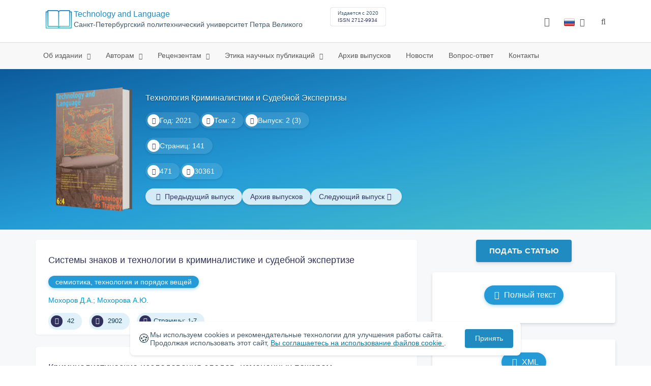

--- FILE ---
content_type: text/html; charset=UTF-8
request_url: https://soctech.spbstu.ru/issue/3/
body_size: 9375
content:
<!doctype html>
<html lang="ru">
<head>
	<meta charset="utf-8">
	<meta name="viewport" content="width=device-width, initial-scale=1">

	<meta name="keywords" content="Технологии в инфосфере; технологии; язык; философия техники;">	<meta name="description" content="Технологии в инфосфере">												

			<meta name="yandex-verification" content="3f75bc203ba8ecb7">
	
    <link rel="icon" type="image/svg+xml" href="https://soctech.spbstu.ru/favicon/favicon.svg">
    <link rel="icon" type="image/png" href="https://soctech.spbstu.ru/favicon/favicon.png">


    <title>Технология Криминалистики и Судебной Экспертизы, Выпуск 2 (3) | Technology and Language</title>

	<link rel="stylesheet" href="https://soctech.spbstu.ru/css/main.css?1768719840">
	<link rel="stylesheet" href="https://soctech.spbstu.ru/css/jquery-ui.css?1768719840">

	</head>

<body>
	<div class="shell">
<header class="main-header light">
	<div class="top-nav">
		<div class="container">
			<div class="row">
				<div class="m-wrapper">
					<ul class="nav-btns-01 nav-btns">
											</ul>

					<div class="search-input-group" style="display: none">
						<form action="https://soctech.spbstu.ru/search/" method="GET" autocomplete="off">
							<div class="input-group-long">
								<span class="input-group-long-btn">
									<button class="btn" type="submit" id="search_button">Найти</button>
								</span>

								<input type="text" name="search" id="search_input" placeholder="Поиск по сайту">
								<label><i class="fa fa-search" title="Найти"></i></label>
							</div>
						</form>
					</div>
				</div>
			</div>
		</div>
	</div>

	<div class="middle-nav">
		<div class="container">
			<div class="row">
				<div class="m-wrapper">
											<a class="logo_dep_parent" href="http://www.spbstu.ru">
													</a>

						<a class="logo_dep_current" href="https://soctech.spbstu.ru/">
															<img src="https://soctech.spbstu.ru/userfiles/images/logo/logo.svg" alt="">
													</a>

																					<a class="dep_short" href="https://soctech.spbstu.ru/">ТвИ</a>
													
													<div class="names">
																	<a class="dep_current" href="https://soctech.spbstu.ru/">Technology and Language</a>
								
																	<a target="_blank" href="http://www.spbstu.ru" class="dep_parent">
										Санкт-Петербургский политехнический университет Петра Великого									</a>
															</div>
											
					<div class="week">
											</div>

											<div class="journal-info">
							<div class="journal-issue-date">
																	Издается с 2020															</div>

																								<div class="journal-issn">
										ISSN 2712-9934									</div>
																					</div>
					
					<div class="other-btns">
																																	<div class="dropdown lang">
								<a href="#" title="Выбор языка">
									<img src="https://soctech.spbstu.ru/img/lg/ru.png" alt="ru">									<span>Русский</span>
									<i class="fa fa-caret-down"></i>
								</a>

								<ul>
																																							<li>
											<a href="https://soctech.spbstu.ru/en/issue/3/">
												<img src="https://soctech.spbstu.ru/img/lg/en.png" alt="en">												<span>Английский</span>
											</a>
										</li>
																	</ul>
							</div>
						
						<a class="blind bvi-panel-open" href="#"><i class="fa fa-eye" title="Версия для слабовидящих"></i><span>Версия для слабовидящих</span></a>
					</div>

					<div class="nav-trigger"><span></span></div>
				</div>
			</div>
		</div>
	</div>

	<div class="bottom-nav">
		<div class="container">
			<div class="row">
				<div class="m-wrapper">
					<ul class="nav-btns-02 nav-btns">
						        
    <li class="scnd-li mega-menu has-child">
        <a href="https://soctech.spbstu.ru/"  title="О журнале">
            Об издании        </a>

                    <div class="mega-block">                <ul class="is-hidden mega-wrap">
                    <li class="go-back">
                        <a href="#">Меню</a>
                    </li>

                            
    <li class="">
        <a href="https://soctech.spbstu.ru/main/"  title="О журнале">
            Об издании        </a>

            </li>
        
    <li class="">
        <a href="https://soctech.spbstu.ru/editorial_board/"  title="Редакционная коллегия">
            Редакционная коллегия        </a>

            </li>
        
    <li class="">
        <a href="https://soctech.spbstu.ru/statistics/"  title="Показатели">
            Показатели        </a>

            </li>
                </ul>
            </div>            </li>
        
    <li class="scnd-li mega-menu has-child">
        <a href="https://soctech.spbstu.ru/"  title="Авторам">
            Авторам        </a>

                    <div class="mega-block">                <ul class="is-hidden mega-wrap">
                    <li class="go-back">
                        <a href="#">Меню</a>
                    </li>

                            
    <li class="">
        <a href="https://soctech.spbstu.ru/title/"  title="Название статьи">
            Название статьи        </a>

            </li>
        
    <li class="">
        <a href="https://soctech.spbstu.ru/abstract/"  title="Аннотация к статье">
            Аннотация к статье        </a>

            </li>
        
    <li class="">
        <a href="https://soctech.spbstu.ru/key_words/"  title="Ключевые слова">
            Ключевые слова        </a>

            </li>
        
    <li class="">
        <a href="https://soctech.spbstu.ru/contents/"  title="Содержание и структура статьи">
            Содержание и структура статьи        </a>

            </li>
        
    <li class="">
        <a href="https://soctech.spbstu.ru/trebovaniya/"  title="Технические требования к тексту статьи">
            Технические требования        </a>

            </li>
        
    <li class="">
        <a href="https://soctech.spbstu.ru/references/"  title="Список литературы">
            Список литературы        </a>

            </li>
        
    <li class="">
        <a href="https://soctech.spbstu.ru/podgotovka_materialov/"  title="Подача и рассмотрение статьи">
            Подача и рассмотрение статьи        </a>

            </li>
        
    <li class="">
        <a href="https://soctech.spbstu.ru/reviewing_authors/"  title="Рецензирование">
            Рецензирование        </a>

            </li>
        
    <li class="">
        <a href="https://soctech.spbstu.ru/e_submission_authors/"  title="Работа с электронной редакцией">
            Работа с электронной редакцией        </a>

            </li>
                </ul>
            </div>            </li>
        
    <li class="scnd-li mega-menu has-child">
        <a href="https://soctech.spbstu.ru/"  title="Рецензентам">
            Рецензентам        </a>

                    <div class="mega-block">                <ul class="is-hidden mega-wrap">
                    <li class="go-back">
                        <a href="#">Меню</a>
                    </li>

                            
    <li class="">
        <a href="https://soctech.spbstu.ru/reviewing/"  title="Порядок рецензирования">
            Порядок рецензирования        </a>

            </li>
        
    <li class="">
        <a href="https://soctech.spbstu.ru/e_submission_reviewers/"  title="Работа с электронной редакцией">
            Работа с электронной редакцией        </a>

            </li>
                </ul>
            </div>            </li>
        
    <li class="scnd-li has-child">
        <a href="https://soctech.spbstu.ru/"  >
            Этика научных публикаций        </a>

                                    <ul class="is-hidden ">
                    <li class="go-back">
                        <a href="#">Меню</a>
                    </li>

                            
    <li class="">
        <a href="https://soctech.spbstu.ru/ethics/"  title="Этика научных публикаций">
            Этика научных публикаций        </a>

            </li>
        
    <li class="">
        <a href="https://soctech.spbstu.ru/politika_ispolzovaniya_ii/"  title="Политика использования ИИ">
            Политика использования ИИ        </a>

            </li>
                </ul>
                        </li>
        
    <li class="scnd-li">
        <a href="https://soctech.spbstu.ru/archive/"  title="Архив выпусков">
            Архив выпусков        </a>

            </li>
        
    <li class="scnd-li">
        <a href="https://soctech.spbstu.ru/news/"  title="Новости">
            Новости        </a>

            </li>
        
    <li class="scnd-li">
        <a href="https://soctech.spbstu.ru/faq/"  title="Вопрос-ответ">
            Вопрос-ответ        </a>

            </li>
        
    <li class="scnd-li">
        <a href="https://soctech.spbstu.ru/contacts/"  title="Контактная информация">
            Контакты        </a>

            </li>
					</ul>
				</div>
			</div>
		</div>
	</div>

	<script>
		var page_name = 'issue/3';
	</script>
</header>

<main id="pages">
    <div class="main-shell">
        <div class="journal-issue">
            <div class="container">
                <!-- Верхняя планка -->
				<div class="issue" data-volume-id="5">
		<div class="issue__grid">
		<div class="issue__book">
		<figure class="book">
			<!-- Front -->
			<ul class="paperback_front">
				<li class="first"></li>
				<li class="coverDesign">
											<img src="https://soctech.spbstu.ru/userfiles/images/cover/tech_u_lang_06_4_v2_(1)_page-0001.jpg" alt="cover_5" class="book__cover">
									</li>
				<li class="last"></li>
			</ul>

			<!-- Pages -->
			<ul class="ruled_paper">
				<li></li>
				<li><a class="btn" href="https://soctech.spbstu.ru/issue/3/"> Статьи</a></li>
				<li></li>
				<li></li>
				<li></li>
			</ul>

			<!-- Back -->
			<ul class="paperback_back">
				<li></li>
				<li></li>
			</ul>
		</figure>
		</div>
        			<div class="issue__volume-name">Технология Криминалистики и Судебной Экспертизы</div>
        		<div class="issue__volume">
		    			<div class="issue__attribute"><i class="issue__attribute-icon fa fa-angle-right" aria-hidden="true"></i> Год: 2021</div>
			
		    				<div class="issue__attribute"><i class="issue__attribute-icon fa fa-archive"></i> Том: 2</div>
			
		   					<div class="issue__attribute">
						<i class="issue__attribute-icon fa fa-book"></i> Выпуск: 2 (3)											</div>
					</div>
		<div class="issue__pages">
								<div class="issue__attribute"><i class="issue__attribute-icon fa fa-file-text-o"></i> Страниц: 141</div>
					</div>

		<div class="issue__counters">
														<div class="issue__attribute"><i class="fa fa-download issue__attribute-icon"></i> <div class="volume-counter-download">471</div></div>
																<div class="issue__attribute"><i class="fa fa-eye issue__attribute-icon"></i> 30361</div>
										</div>
			<div class="issue__buttons">
									<a class="issue__btn btn--prev" href="https://soctech.spbstu.ru/issue/2/"><i class="fa fa-fw fa-angle-left"></i>  <span class="btn-text">Предыдущий выпуск</span></a>
				
				<a class="issue__btn" href="https://soctech.spbstu.ru/archive/">Архив выпусков</a>

									<a class="issue__btn btn--next" href="https://soctech.spbstu.ru/issue/4/"><span class="btn-text">Следующий выпуск</span><i class="fa fa-fw fa-angle-right"></i></a>
							</div>
		</div>
	</div>
            </div>
        </div>

        <div class="breadcrumbs"></div>

        <div class="container">
            <div class="row">
                <div class="m-wrapper no-pad">
					                        <div class="col-md-4 col-md-push-8">
                            <div class="aff">
                                                                        <div class="btn-block">
        <a class="btn btn-default" href="https://journals.spbstu.ru/" target="_blank">Подать статью</a>
    </div>
                                
																	<div class="journal-side-panel text-center">
                                        <a class="download-volume btn-small" rel="5" href="https://soctech.spbstu.ru/userfiles/files/volume/2021/2_2021.pdf" target="_blank">
                                            <i class="fa fa-fw fa-file-pdf-o"></i> Полный текст                                        </a>
		                            </div>
								                                <div class="journal-side-panel text-center">
                                        <a class="download-volume btn-small" href="/issue_xml/3" target="_blank">
                                            <i class="fa fa-fw fa-file-code-o"></i> XML
                                        </a>
		                      </div>

                                <!-- График выхода журналов -->
								                                <!-- Последние выпуски -->
									<div class="journal-side-panel">
	    <div class="journal-heading">Последние выпуски</div>

	    <ul class="journal-item-list">
												        <li>
					<span class="vol-year">2025</span>,
					<a href="https://soctech.spbstu.ru/issue/21/">
			            							<span class="vol-no">Том 6</span>
			            
			            
			            							<span class="vol-no">Выпуск 4</span>
			            
			            					</a>

											<a class="vol-full-text" href="https://soctech.spbstu.ru/userfiles/files/volume/2025/2025_4.pdf" target="_blank" title="Полный текст"><i class="fa fa-file-pdf-o"></i> Полный текст</a>
		            		        </li>
	      						        <li>
					<span class="vol-year">2025</span>,
					<a href="https://soctech.spbstu.ru/issue/20/">
			            							<span class="vol-no">Том 6</span>
			            
			            
			            							<span class="vol-no">Выпуск 3</span>
			            
			            					</a>

											<a class="vol-full-text" href="https://soctech.spbstu.ru/userfiles/files/volume/2025/2025_3.pdf" target="_blank" title="Полный текст"><i class="fa fa-file-pdf-o"></i> Полный текст</a>
		            		        </li>
	      						        <li>
					<span class="vol-year">2025</span>,
					<a href="https://soctech.spbstu.ru/issue/19/">
			            							<span class="vol-no">Том 6</span>
			            
			            
			            							<span class="vol-no">Выпуск 2</span>
			            
			            					</a>

											<a class="vol-full-text" href="https://soctech.spbstu.ru/userfiles/files/volume/2025/2025_2.pdf" target="_blank" title="Полный текст"><i class="fa fa-file-pdf-o"></i> Полный текст</a>
		            		        </li>
	      						        <li>
					<span class="vol-year">2025</span>,
					<a href="https://soctech.spbstu.ru/issue/18/">
			            							<span class="vol-no">Том 6</span>
			            
			            
			            							<span class="vol-no">Выпуск 1</span>
			            
			            					</a>

											<a class="vol-full-text" href="https://soctech.spbstu.ru/userfiles/files/volume/2025/2025_1.pdf" target="_blank" title="Полный текст"><i class="fa fa-file-pdf-o"></i> Полный текст</a>
		            		        </li>
	      					    </ul>
	</div>
                            </div>
                        </div>
					
                    <div class="col-md-8 col-md-pull-4">
														                            <div class="issue-article">
                                                                                                                									<div class="article-item">
    <h2 class="article-item-heading">
		<a href="https://soctech.spbstu.ru/article/2021.3.1/">
			Cистемы знаков и&nbsp;технологии в&nbsp;криминалистике и&nbsp;судебной экспертизе		</a>
	</h2>

    		<div class="article-item-section">
			<a class="article-item-section-link" href="https://soctech.spbstu.ru/section/8/">
				семиотика, технология и&nbsp;порядок вещей			</a>
		</div>
    
    <div class="author-group">
					<a href="https://soctech.spbstu.ru/author/7436/" class="article-author">Мохоров Д.А.</a>
					<a href="https://soctech.spbstu.ru/author/7456/" class="article-author">Мохорова А.Ю.</a>
		    </div>

    
    <ul class="article-item-data">
        <li><i class="fa fa-download fa-fw"></i> <span class="down_counter">42</span></li>
        <li><i class="fa fa-eye fa-fw"></i> <span class="view_counter">2902</span></li>
			        <li><i class="fa fa-file-text-o fa-fw"></i>Страницы: 1-7</li>
		    </ul>
</div>	                            </div>
								                            <div class="issue-article">
                                                                                                                									<div class="article-item">
    <h2 class="article-item-heading">
		<a href="https://soctech.spbstu.ru/article/2021.3.2/">
			Криминалистические исследования следов, измененных пожаром		</a>
	</h2>

    		<div class="article-item-section">
			<a class="article-item-section-link" href="https://soctech.spbstu.ru/section/8/">
				семиотика, технология и&nbsp;порядок вещей			</a>
		</div>
    
    <div class="author-group">
					<a href="https://soctech.spbstu.ru/author/7457/" class="article-author">Латышов И.В.</a>
					<a href="https://soctech.spbstu.ru/author/7458/" class="article-author">Пахомов М.Е.</a>
					<a href="https://soctech.spbstu.ru/author/7459/" class="article-author">Аносова Н.Э.</a>
		    </div>

    
    <ul class="article-item-data">
        <li><i class="fa fa-download fa-fw"></i> <span class="down_counter">36</span></li>
        <li><i class="fa fa-eye fa-fw"></i> <span class="view_counter">2239</span></li>
			        <li><i class="fa fa-file-text-o fa-fw"></i>Страницы: 8-15</li>
		    </ul>
</div>	                            </div>
								                            <div class="issue-article">
                                                                                                                									<div class="article-item">
    <h2 class="article-item-heading">
		<a href="https://soctech.spbstu.ru/article/2021.3.3/">
			Лазерный метод синтеза микрокомпозитных материалов для новых сенсорных платформ типа &laquo;Электронный язык&raquo;		</a>
	</h2>

    		<div class="article-item-section">
			<a class="article-item-section-link" href="https://soctech.spbstu.ru/section/9/">
				принципы построения и&nbsp;дизайна			</a>
		</div>
    
    <div class="author-group">
					<a href="https://soctech.spbstu.ru/author/7461/" class="article-author">Кочемировская С.В.</a>
					<a href="https://soctech.spbstu.ru/author/7460/" class="article-author">Кочемировский В.А. </a>
		    </div>

    
    <ul class="article-item-data">
        <li><i class="fa fa-download fa-fw"></i> <span class="down_counter">21</span></li>
        <li><i class="fa fa-eye fa-fw"></i> <span class="view_counter">2113</span></li>
			        <li><i class="fa fa-file-text-o fa-fw"></i>Страницы: 16-30</li>
		    </ul>
</div>	                            </div>
								                            <div class="issue-article">
                                                                                                                									<div class="article-item">
    <h2 class="article-item-heading">
		<a href="https://soctech.spbstu.ru/article/2021.3.4/">
			Язык судебно-технических экспертиз и&nbsp;криминалистики		</a>
	</h2>

    		<div class="article-item-section">
			<a class="article-item-section-link" href="https://soctech.spbstu.ru/section/9/">
				принципы построения и&nbsp;дизайна			</a>
		</div>
    
    <div class="author-group">
					<a href="https://soctech.spbstu.ru/author/7462/" class="article-author">Исаев А.В.</a>
		    </div>

    
    <ul class="article-item-data">
        <li><i class="fa fa-download fa-fw"></i> <span class="down_counter">26</span></li>
        <li><i class="fa fa-eye fa-fw"></i> <span class="view_counter">2333</span></li>
			        <li><i class="fa fa-file-text-o fa-fw"></i>Страницы: 31-40</li>
		    </ul>
</div>	                            </div>
								                            <div class="issue-article">
                                                                                                                									<div class="article-item">
    <h2 class="article-item-heading">
		<a href="https://soctech.spbstu.ru/article/2021.3.5/">
			Автоматизированное рабочее место эксперта как инструмент технологического обеспечения судебно-экспертной деятельности		</a>
	</h2>

    		<div class="article-item-section">
			<a class="article-item-section-link" href="https://soctech.spbstu.ru/section/3/">
				образование, коммуникация, профессиональная культура			</a>
		</div>
    
    <div class="author-group">
					<a href="https://soctech.spbstu.ru/author/7457/" class="article-author">Латышов И.В.</a>
		    </div>

    
    <ul class="article-item-data">
        <li><i class="fa fa-download fa-fw"></i> <span class="down_counter">29</span></li>
        <li><i class="fa fa-eye fa-fw"></i> <span class="view_counter">2250</span></li>
			        <li><i class="fa fa-file-text-o fa-fw"></i>Страницы: 41-53</li>
		    </ul>
</div>	                            </div>
								                            <div class="issue-article">
                                                                                                                									<div class="article-item">
    <h2 class="article-item-heading">
		<a href="https://soctech.spbstu.ru/article/2021.3.6/">
			Портретная экспертиза		</a>
	</h2>

    		<div class="article-item-section">
			<a class="article-item-section-link" href="https://soctech.spbstu.ru/section/9/">
				принципы построения и&nbsp;дизайна			</a>
		</div>
    
    <div class="author-group">
					<a href="https://soctech.spbstu.ru/author/7464/" class="article-author">Хайрусов Д.С.</a>
		    </div>

    
    <ul class="article-item-data">
        <li><i class="fa fa-download fa-fw"></i> <span class="down_counter">30</span></li>
        <li><i class="fa fa-eye fa-fw"></i> <span class="view_counter">3510</span></li>
			        <li><i class="fa fa-file-text-o fa-fw"></i>Страницы: 54-67</li>
		    </ul>
</div>	                            </div>
								                            <div class="issue-article">
                                                                                                                									<div class="article-item">
    <h2 class="article-item-heading">
		<a href="https://soctech.spbstu.ru/article/2021.3.7/">
			Использование цифровой фотографии на&nbsp;местах происшествия при производстве судебных экспертиз		</a>
	</h2>

    		<div class="article-item-section">
			<a class="article-item-section-link" href="https://soctech.spbstu.ru/section/9/">
				принципы построения и&nbsp;дизайна			</a>
		</div>
    
    <div class="author-group">
					<a href="https://soctech.spbstu.ru/author/7465/" class="article-author">Телятицкая Т.В.</a>
		    </div>

    
    <ul class="article-item-data">
        <li><i class="fa fa-download fa-fw"></i> <span class="down_counter">57</span></li>
        <li><i class="fa fa-eye fa-fw"></i> <span class="view_counter">2961</span></li>
			        <li><i class="fa fa-file-text-o fa-fw"></i>Страницы: 68-76</li>
		    </ul>
</div>	                            </div>
								                            <div class="issue-article">
                                                                                                                									<div class="article-item">
    <h2 class="article-item-heading">
		<a href="https://soctech.spbstu.ru/article/2021.3.8/">
			Методы моделирования в&nbsp;судебной инженерно-технической экспертизе: Искусственные языки моделирования в&nbsp;криминалистике		</a>
	</h2>

    		<div class="article-item-section">
			<a class="article-item-section-link" href="https://soctech.spbstu.ru/section/8/">
				семиотика, технология и&nbsp;порядок вещей			</a>
		</div>
    
    <div class="author-group">
					<a href="https://soctech.spbstu.ru/author/7466/" class="article-author">Меньшиков П.В.</a>
		    </div>

    
    <ul class="article-item-data">
        <li><i class="fa fa-download fa-fw"></i> <span class="down_counter">47</span></li>
        <li><i class="fa fa-eye fa-fw"></i> <span class="view_counter">2557</span></li>
			        <li><i class="fa fa-file-text-o fa-fw"></i>Страницы: 77-85</li>
		    </ul>
</div>	                            </div>
								                            <div class="issue-article">
                                                                                                                									<div class="article-item">
    <h2 class="article-item-heading">
		<a href="https://soctech.spbstu.ru/article/2021.3.9/">
			Естественный язык как технологический инструмент		</a>
	</h2>

    		<div class="article-item-section">
			<a class="article-item-section-link" href="https://soctech.spbstu.ru/section/8/">
				семиотика, технология и&nbsp;порядок вещей			</a>
		</div>
    
    <div class="author-group">
					<a href="https://soctech.spbstu.ru/author/7467/" class="article-author">Аврора С.</a>
		    </div>

    
    <ul class="article-item-data">
        <li><i class="fa fa-download fa-fw"></i> <span class="down_counter">35</span></li>
        <li><i class="fa fa-eye fa-fw"></i> <span class="view_counter">2242</span></li>
			        <li><i class="fa fa-file-text-o fa-fw"></i>Страницы: 86-95</li>
		    </ul>
</div>	                            </div>
								                            <div class="issue-article">
                                                                                                                									<div class="article-item">
    <h2 class="article-item-heading">
		<a href="https://soctech.spbstu.ru/article/2021.3.10/">
			Первое и&nbsp;последнее: подписи художников-визуализаторов		</a>
	</h2>

    		<div class="article-item-section">
			<a class="article-item-section-link" href="https://soctech.spbstu.ru/section/4/">
				искусство, литература, цифровые исследования культуры			</a>
		</div>
    
    <div class="author-group">
					<a href="https://soctech.spbstu.ru/author/7410/" class="article-author">Нордманн А.</a>
		    </div>

    
    <ul class="article-item-data">
        <li><i class="fa fa-download fa-fw"></i> <span class="down_counter">34</span></li>
        <li><i class="fa fa-eye fa-fw"></i> <span class="view_counter">2230</span></li>
			        <li><i class="fa fa-file-text-o fa-fw"></i>Страницы: 96-105</li>
		    </ul>
</div>	                            </div>
								                            <div class="issue-article">
                                                                                                                									<div class="article-item">
    <h2 class="article-item-heading">
		<a href="https://soctech.spbstu.ru/article/2021.3.11/">
			Психологические вопросы формирования регулятивных механизмов в&nbsp;цифровой среде		</a>
	</h2>

    		<div class="article-item-section">
			<a class="article-item-section-link" href="https://soctech.spbstu.ru/section/5/">
				социальные отношения в&nbsp;техносфере			</a>
		</div>
    
    <div class="author-group">
					<a href="https://soctech.spbstu.ru/author/7468/" class="article-author">Покровская Н.Н.</a>
					<a href="https://soctech.spbstu.ru/author/7469/" class="article-author">Тюлин А.В.</a>
		    </div>

    
    <ul class="article-item-data">
        <li><i class="fa fa-download fa-fw"></i> <span class="down_counter">34</span></li>
        <li><i class="fa fa-eye fa-fw"></i> <span class="view_counter">2530</span></li>
			        <li><i class="fa fa-file-text-o fa-fw"></i>Страницы: 106-125</li>
		    </ul>
</div>	                            </div>
								                            <div class="issue-article">
                                                                                                                									<div class="article-item">
    <h2 class="article-item-heading">
		<a href="https://soctech.spbstu.ru/article/2021.3.12/">
			Учебные программы многоязычных школ и&nbsp;университетов		</a>
	</h2>

    		<div class="article-item-section">
			<a class="article-item-section-link" href="https://soctech.spbstu.ru/section/3/">
				образование, коммуникация, профессиональная культура			</a>
		</div>
    
    <div class="author-group">
					<a href="https://soctech.spbstu.ru/author/7470/" class="article-author">Шлабах И.</a>
					<a href="https://soctech.spbstu.ru/author/7471/" class="article-author">Хуфайзен, Б.</a>
		    </div>

    
    <ul class="article-item-data">
        <li><i class="fa fa-download fa-fw"></i> <span class="down_counter">46</span></li>
        <li><i class="fa fa-eye fa-fw"></i> <span class="view_counter">2494</span></li>
			        <li><i class="fa fa-file-text-o fa-fw"></i>Страницы: 126-141</li>
		    </ul>
</div>	                            </div>
													                    </div>
                </div>
            </div>
        </div>
    </div>
</main><footer class="main-footer">
    <div class="container">
        <div class="footer__content">
            <div class="footer__content-block footer__column">
                <div class="footer__logo">
                        <div class="logo-footer">
                                                        <a class="logo-footer" href="https://www.spbstu.ru" target="_blank" aria-label="Санкт-Петербургский политехнический университет Петра Великого" title="Санкт-Петербургский политехнический университет Петра Великого">
                                <svg viewBox="0 0 100 88" width="57" height="50">
                                    <symbol id="logo-vert-rus">
                                        <path fill="#fff" style="fill: var(--logo-primary-color)" d="M27,11V57h46V11H27Zm35.01,14.58c-.29,.09-1.18,.26-1.18,.26l-.04,17.6h5.11v5.38s-11.06-.03-11.06-.03l.05-22.76-9.35-.02-.06,13.02c0,1-.15,1.99-.43,2.95-.82,2.78-2.78,5.12-5.39,6.41-.83,.42-1.72,.71-2.64,.9-.99,.19-2.03,.24-3.07,.14v-5.45c2.17,.24,4.31-.95,5.2-2.91,.25-.48,.51-1.11,.5-2.05v-13.16c-2.23,.49-3.87,2.32-4.9,4.15l-4.88-2.77c.54-1,1.51-2.59,2.17-3.35,1.55-1.77,3.49-2.98,5.09-3.39,.57-.15,1.78-.38,2.79-.38,4.3,0,19-.03,19-.03,2.4,0,4.56-1.26,5.73-3.33l4.77,2.78c-1.51,2.98-4.19,5.17-7.41,6.04h0Z"/>
                                        <path fill="#fff" style="fill: var(--logo-text-color)" d="M11,76.84v-11.72l10.24-.02v11.72h-2.36v-9.54l-5.51,.02v9.54h-2.37Zm22.63-9c-.46-.9-1.13-1.59-1.98-2.09-.86-.5-1.88-.75-3.07-.75s-2.24,.25-3.11,.75-1.54,1.2-2.01,2.11-.71,1.96-.71,3.15,.22,2.21,.68,3.11c.45,.9,1.11,1.61,1.98,2.12,.86,.51,1.89,.77,3.1,.77s2.25-.25,3.12-.76c.86-.51,1.53-1.22,2-2.13,.47-.91,.71-1.95,.71-3.12s-.23-2.24-.7-3.14h0v-.02Zm-2.61,5.86c-2.31,2.35-6.13,.56-6.08-2.72-.03-3.28,3.82-5.06,6.11-2.67,.66,.69,1.05,1.62,1.05,2.67s-.41,2.03-1.08,2.72h0Zm3.58,3.19v-2.22c2.02,.06,1.8-2.4,1.83-3.82,0-.52,.05-5.12,.06-5.74l8.46-.02v11.72h-2.38v-9.52l-3.85,.02c-.02,1.44-.03,3.83-.09,5.19,0,2.54-.9,4.4-4.02,4.38h-.01Zm12.22-.03v-11.72h2.36v7.29l5.56-7.26,2.3-.03v11.72h-2.36v-7.64l-5.84,7.64s-2.02,0-2.02,0Zm15.14,0v-9.52h-3.92v-2.2h10.23v2.2h-3.93v9.52h-2.38Zm7.37,0v-11.72h8.43v2.2h-6.06v2.65h5.65v2.12h-5.65v2.57h6.06v2.19h-8.43Zm9.15-.02l3.79-5.84-3.76-5.89h2.86l2.42,3.91,2.38-3.89h2.81l-3.79,5.85,3.79,5.86h-2.86l-2.43-4.11-2.52,4.11s-2.69,0-2.69,0Z"/>
                                    </symbol>
                                    <use xlink:href="#logo-vert-rus"></use>
                                </svg>
                            </a>
                                                    </div>

                    <a href="https://soctech.spbstu.ru/" class="logo-footer__desc">Технологии в инфосфере</a>
                </div>
                <div class="footer__personal_data_msg">Персональные данные распространяются с&nbsp;согласия субъектов персональных данных</div>
                <div class="footer__content-socials">
                                    </div>
            </div>

                            <div class="footer__content-block">
                    <div class="footer__heading">Адрес</div>
                    <address class="footer__contacts">
                        <div class="footer__contacts-item">
                            <i class="footer__contacts-icon fa fa-map-marker"></i> ул. Политехническая, д. 29, 3-й учебный корпус, Санкт-Петербург, 194064, (ст.м. Политехническая)                        </div>
                    </address>
                </div>
            
                            <div class="footer__content-block">
                    <div class="footer__heading">Контакты</div>
                    <address class="footer__contacts">
                                                                                    <div class="footer__contacts-item phone">
                                    <i class="footer__contacts-icon fa fa-phone"></i>
                                    <a class="footer__contacts-link"
                                       href="tel:decodeHref"
                                       data-decode='{"decodeHref": "Kzc4MTI1MzQ3NTIx","decodeText": "KzcgKDgxMikgNTM0LTc1LTIx"}'>decodeText</a>
                                </div>
                                                    
                                                                                    <div class="footer__contacts-item">
                                    <i class="footer__contacts-icon fa fa-envelope"></i>
                                    <a class="footer__contacts-link"
                                       href="mailto:decodeDefault"
                                       data-decode='c29jdGVjaEBzcGJzdHUucnU='>decodeDefault</a>
                                </div>
                                                                        </address>
                </div>
                    </div>

        <div class="footer__bottom">
            <a class="footer__policy" href="https://www.spbstu.ru/upload/personal_cookie.pdf" target="_blank" title="Политика обработки &laquo;cookie&raquo;">
                Политика обработки &laquo;cookie&raquo; <i class="fa fa-angle-right"></i>
            </a>
            <a class="footer__policy" href="https://www.spbstu.ru/upload/personal_data_policy.pdf" title="Политика конфиденциальности" target="_blank">
                Политика конфиденциальности <i class="fa fa-angle-right"></i>
            </a>
        </div>
    </div>
</footer>

<div class="alert cookie-alert" role="alert">
    <div class="cookie-alert__container">
        <span class="cookie-alert__icon">&#x1F36A;</span>
        <div class="cookie-alert__desc">
            Мы используем&nbsp;cookies и&nbsp;рекомендательные технологии для улучшения работы сайта. Продолжая использовать этот сайт,            <a href="https://www.spbstu.ru/upload/personal_data_policy.pdf" target="_blank">
                Вы соглашаетесь на использование файлов cookie            </a>.
        </div>
        <button type="button" class="accept-cookies cookie-alert__btn">Принять</button>
    </div>
</div><nav class="nav-slide">
  <ul class="nav-btns">
  </ul>
</nav>
</div>
<script>
	var lang     = 'ru';
	var AJAX     = 'https://soctech.spbstu.ru/ajax/';
	var MAIN     = 'https://soctech.spbstu.ru/';
	var JS       = 'https://soctech.spbstu.ru/js/';
	var AJAX_URL = 'https://soctech.spbstu.ru/core/ajax/';
	var CORE     = 'https://soctech.spbstu.ru/core/';

	switch(lang) {
		case 'en':
			var MAINLN = 'https://soctech.spbstu.ru/en/';
			break;

		default:
			var MAINLN = 'https://soctech.spbstu.ru/';
			break;
	}

	</script>

<script src="https://soctech.spbstu.ru/js/modernizr.js"></script>
<script src="https://soctech.spbstu.ru/js/loft.js"></script>
<script>
    $.fn.bootstrapBtn = $.fn.button.noConflict();
</script>
<script>(function() {
            const r = document.querySelector(".cookie-alert")
                , l = document.querySelector(".accept-cookies");
            if (!r)
                return;
            r.offsetHeight,
            a("acceptCookies") || r.classList.add("show"),
                l.addEventListener("click", function() {
                    n("acceptCookies", !0, 365),
                        r.classList.remove("show"),
                        window.dispatchEvent(new Event("cookieAlertAccept"))
                });
            function n(u, i, o) {
                let g = new Date;
                g.setTime(g.getTime() + o * 24 * 60 * 60 * 1e3);
                let _ = "expires=" + g.toUTCString();
                document.cookie = u + "=" + i + ";" + _ + ";path=/"
            }
            function a(u) {
                let i = u + "="
                    , g = decodeURIComponent(document.cookie).split(";");
                for (let _ = 0; _ < g.length; _++) {
                    let x = g[_];
                    for (; x.charAt(0) === " "; )
                        x = x.substring(1);
                    if (x.indexOf(i) === 0)
                        return x.substring(i.length, x.length)
                }
                return ""
            }
        }
    )();
</script>
<script src="https://soctech.spbstu.ru/js/add.js"></script>
<script src="https://soctech.spbstu.ru/js/cookie.js"></script>
<script src="https://soctech.spbstu.ru/js/tablefilter/tablefilter.js"></script>
<script src="https://soctech.spbstu.ru/js/tablefilter/tf-1.js"></script>

<script async
  src="https://cdnjs.cloudflare.com/ajax/libs/mathjax/2.7.1/MathJax.js?config=TeX-AMS_HTML">
</script>

<!-- BVI Scripts -->
<script src="https://soctech.spbstu.ru/js/bvi/locale/ru.js"></script>
<script src='https://soctech.spbstu.ru/js/bvi/responsivevoice.min.js?ver=1.5.0'></script>
<script>
	/* <![CDATA[ */
    var bvi = {
		"BviPanel": "1",
		"BviPanelBg": "white",
		"BviPanelFontSize": "18",
		"BviPanelLetterSpacing": "normal",
		"BviPanelLineHeight": "normal",
		"BviPanelImg": "1",
		"BviPanelImgXY": "1",
		"BviPanelReload": "0",
		"BviPanelNoWork": "0",
		"BviPanelText": "Версия для слабовидящих",
		"BviPanelCloseText": "Обычная версия сайта",
		"BviFixPanel": "1",
		"ver": "Button visually impaired version 1.0.3",
		"BviCloseClassAndId": "",
		"BviTextBg": "#e53935",
		"BviTextColor": "#ffffff",
		"BviSizeText": "14",
		"BviSizeIcon": "30",
		"BviPlay": "0"
	};
	/* ]]> */
</script>
<script src="https://soctech.spbstu.ru/js/bvi/bvi-panel.min.js"></script>
<script src="https://soctech.spbstu.ru/js/bvi/bvi.js"></script>
<script src="https://soctech.spbstu.ru/js/bvi/js.cookie.min.js"></script>
<!-- end BVI Scripts -->

			<script src="https://soctech.spbstu.ru/js/statistics.js"></script>
	
<script>
    document.addEventListener('DOMContentLoaded', () => {
        const toTop = document.createElement('a');
        toTop.setAttribute('class', 'btn__to-top fa fa-angle-up to-top--hidden');
        toTop.setAttribute('id', 'toTop');
        toTop.setAttribute('href', '#');
        toTop.setAttribute('aria-label', 'to_top');
        document.body.appendChild(toTop);

        toTop.addEventListener('click', (e) => {
            e.preventDefault();
            window.scrollTo({
                top: 0,
                behavior: 'smooth'
            });
        });

        let ticking = false;
        window.addEventListener('scroll', () => {
            if (!ticking) {
                window.requestAnimationFrame(() => {
                    if (window.scrollY > 50) {
                        toTop.classList.remove('to-top--hidden');
                    } else {
                        toTop.classList.add('to-top--hidden');
                    }
                    ticking = false;
                });
                ticking = true;
            }
        });
    });
</script>

<script src="https://soctech.spbstu.ru/js/main.js"></script>
<script src="https://soctech.spbstu.ru/js/chart.min.js"></script>
<script src="https://soctech.spbstu.ru/js/chart-render.js"></script>
<script src="https://cdnjs.cloudflare.com/ajax/libs/randomcolor/0.5.2/randomColor.min.js"></script>
<script src="https://soctech.spbstu.ru/js/queue.js"></script>
<script src="https://cdnjs.cloudflare.com/ajax/libs/topojson/1.1.0/topojson.min.js"></script>
<script>
	(function(m,e,t,r,i,k,a){m[i]=m[i]||function(){(m[i].a=m[i].a||[]).push(arguments)};
		m[i].l=1*new Date();
		for (var j = 0; j < document.scripts.length; j++) {if (document.scripts[j].src === r) { return; }}
		k=e.createElement(t),a=e.getElementsByTagName(t)[0],k.async=1,k.src=r,a.parentNode.insertBefore(k,a)})
	(window, document, "script", "https://mc.yandex.ru/metrika/tag.js", "ym");
	
	ym(64771045, "init", {
		clickmap:true,
		trackLinks:true,
		accurateTrackBounce:true,
		webvisor:true
	});
	$('#article-clip__btn-copy').tooltip({
		trigger: 'click',
		placement: 'bottom'
	});
	
	function setTooltip(message) {
		$('#article-clip__btn-copy').tooltip('hide')
				.attr('data-original-title', message)
				.tooltip('show');
	}
	
	function hideTooltip() {
		setTimeout(function() {
			$('#article-clip__btn-copy').tooltip('hide');
		}, 2000);
	}
	
	$("#article-clip__modal").on("shown.bs.modal", function() {
		ym(64771045,'reachGoal','citation_show');
		$("#article-clip__btn-copy").on('click',function () {
			$("#article-clip__textarea").select();
			document.execCommand('copy');
			ym(64771045,'reachGoal','citation_copy');
			setTooltip("Текст скопирован!");
			hideTooltip();
		});
	});
</script>
<noscript><div><img src="https://mc.yandex.ru/watch/64771045" style="position:absolute; left:-9999px;" alt="Yandex Metrika"></div></noscript>
<!-- Top.Mail.Ru counter -->
<script>
	var _tmr = window._tmr || (window._tmr = []);
	_tmr.push({id: "3602251", type: "pageView", start: (new Date()).getTime()});
	(function (d, w, id) {
		if (d.getElementById(id)) return;
		var ts = d.createElement("script"); ts.async = true; ts.id = id;
		ts.src = "https://top-fwz1.mail.ru/js/code.js";
		var f = function () {var s = d.getElementsByTagName("script")[0]; s.parentNode.insertBefore(ts, s);};
		if (w.opera == "[object Opera]") { d.addEventListener("DOMContentLoaded", f, false); } else { f(); }
	})(document, window, "tmr-code");
</script>
<noscript><div><img src="https://top-fwz1.mail.ru/counter?id=3602251;js=na" style="position:absolute;left:-9999px;" alt="Top.Mail.Ru"></div></noscript>
<!-- /Top.Mail.Ru counter -->
</body>
</html>

--- FILE ---
content_type: image/svg+xml
request_url: https://soctech.spbstu.ru/userfiles/images/logo/logo.svg
body_size: 1167
content:
<svg  xmlns="http://www.w3.org/2000/svg" xmlns:xlink="http://www.w3.org/1999/xlink"
	 viewBox="0 0 70 50" width="70" height="50" xml:space="preserve">
<style type="text/css">
	.st0{fill:url(#svggrad);}
</style>
<linearGradient id="svggrad" gradientUnits="userSpaceOnUse" x1="-231.875" y1="369.5528" x2="-231.875" y2="377.7638" gradientTransform="matrix(8 0 0 -8 1890 3006)">
	<stop  offset="0" style="stop-color:#49C3C9"/>
	<stop  offset="0.5" style="stop-color:#249BD6"/>
	<stop  offset="1" style="stop-color:#0C5B9C"/>
</linearGradient>
<path class="st0" d="M67.7,4.6h-3.3V2.3c0-0.6-0.5-1.1-1.1-1.1H39.5c-1.5,0-2.9,0.6-4,1.7c-0.2,0.2-0.4,0.4-0.5,0.6
	c-1.1-1.4-2.7-2.3-4.5-2.3H6.7C6,1.2,5.5,1.7,5.5,2.3v2.3H2.3C1.6,4.6,1,5.2,1,5.9v41.7c0,0.7,0.6,1.3,1.3,1.3h65.5
	c0.7,0,1.3-0.6,1.3-1.3V5.9C69,5.2,68.4,4.6,67.7,4.6L67.7,4.6z M36.1,6.9c0-1.9,1.5-3.4,3.4-3.4c0,0,0,0,0,0h22.7V42H39.5
	c-1.2,0-2.4,0.4-3.4,1.2V6.9z M33.9,43.2c-1-0.8-2.2-1.2-3.4-1.2H7.8V3.5h22.7c1.9,0,3.4,1.5,3.4,3.4V43.2z M3.3,46.5V6.9h2.3v36.3
	c0,0.6,0.5,1.1,1.1,1.1h23.8c1.4,0,2.7,0.9,3.2,2.3H3.3z M66.7,46.5H36.3c0.5-1.4,1.8-2.3,3.2-2.3h23.8c0.6,0,1.1-0.5,1.1-1.1V6.9
	h2.3L66.7,46.5z"/>
</svg>
